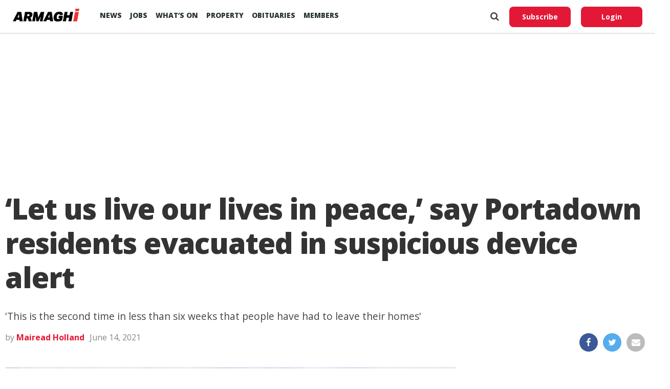

--- FILE ---
content_type: text/html; charset=UTF-8
request_url: https://armaghi.com/news/portadown-news/let-us-live-our-lives-in-peace-say-portadown-residents-evacuated-in-suspicious-device-alert/136999
body_size: 15554
content:
<!DOCTYPE html>
<html lang="en">
<head>
<script async src="https://www.googletagmanager.com/gtag/js?id=G-4197990HQP"></script>
<script>
  window.dataLayer = window.dataLayer || [];
  function gtag(){dataLayer.push(arguments);}
  gtag('js', new Date());
  gtag('config', 'G-4197990HQP');
</script>
<meta charset="utf-8" />
<meta name="viewport" id="viewport" content="width=device-width, initial-scale=1.0, maximum-scale=1.0, minimum-scale=1.0, user-scalable=no" />
<meta name="description" content="Armagh I reports on the county's breaking news, sport including Football, GAA & Rugby. Also Videos, Farming, Entertainment and Events.">
<meta name="keywords" content="news, county armagh, armagh city, sports, breaking news, latest news" />
<link rel="shortcut icon" type="image/ico" href="/favicon.ico">
<title>&#8216;Let us live our lives in peace,&#8217; say Portadown residents evacuated in suspicious device alert &#8211; Armagh I</title>
<meta name='robots' content='max-image-preview:large' />
	<style>img:is([sizes="auto" i], [sizes^="auto," i]) { contain-intrinsic-size: 3000px 1500px }</style>
	<link rel='preconnect' href='https://www.google-analytics.com' >
<link rel='preconnect' href='https://fonts.gstatic.com' crossorigin>
<link rel='preconnect' href='https://fonts.googleapis.com' >
<link rel='preconnect' href='https://cdn.taboola.com' >
<link rel='preconnect' href='https://get.s-onetag.com' >
<link rel='dns-prefetch' href='//fonts.googleapis.com' />
<link rel='dns-prefetch' href='//hcaptcha.com' />
<link rel="alternate" type="application/rss+xml" title="Armagh I &raquo; Feed" href="https://armaghi.com/feed" />
<link rel='stylesheet' id='mp-theme-css' href='https://armaghi.com/wp-content/plugins/memberpress/css/ui/theme.css?ver=1.12.11' type='text/css' media='all' />
<link rel='stylesheet' id='wp-block-library-css' href='https://armaghi.com/wp-includes/css/dist/block-library/style.min.css?ver=6.8.3' type='text/css' media='all' />
<style id='classic-theme-styles-inline-css' type='text/css'>
/*! This file is auto-generated */
.wp-block-button__link{color:#fff;background-color:#32373c;border-radius:9999px;box-shadow:none;text-decoration:none;padding:calc(.667em + 2px) calc(1.333em + 2px);font-size:1.125em}.wp-block-file__button{background:#32373c;color:#fff;text-decoration:none}
</style>
<style id='global-styles-inline-css' type='text/css'>
:root{--wp--preset--aspect-ratio--square: 1;--wp--preset--aspect-ratio--4-3: 4/3;--wp--preset--aspect-ratio--3-4: 3/4;--wp--preset--aspect-ratio--3-2: 3/2;--wp--preset--aspect-ratio--2-3: 2/3;--wp--preset--aspect-ratio--16-9: 16/9;--wp--preset--aspect-ratio--9-16: 9/16;--wp--preset--color--black: #000000;--wp--preset--color--cyan-bluish-gray: #abb8c3;--wp--preset--color--white: #ffffff;--wp--preset--color--pale-pink: #f78da7;--wp--preset--color--vivid-red: #cf2e2e;--wp--preset--color--luminous-vivid-orange: #ff6900;--wp--preset--color--luminous-vivid-amber: #fcb900;--wp--preset--color--light-green-cyan: #7bdcb5;--wp--preset--color--vivid-green-cyan: #00d084;--wp--preset--color--pale-cyan-blue: #8ed1fc;--wp--preset--color--vivid-cyan-blue: #0693e3;--wp--preset--color--vivid-purple: #9b51e0;--wp--preset--gradient--vivid-cyan-blue-to-vivid-purple: linear-gradient(135deg,rgba(6,147,227,1) 0%,rgb(155,81,224) 100%);--wp--preset--gradient--light-green-cyan-to-vivid-green-cyan: linear-gradient(135deg,rgb(122,220,180) 0%,rgb(0,208,130) 100%);--wp--preset--gradient--luminous-vivid-amber-to-luminous-vivid-orange: linear-gradient(135deg,rgba(252,185,0,1) 0%,rgba(255,105,0,1) 100%);--wp--preset--gradient--luminous-vivid-orange-to-vivid-red: linear-gradient(135deg,rgba(255,105,0,1) 0%,rgb(207,46,46) 100%);--wp--preset--gradient--very-light-gray-to-cyan-bluish-gray: linear-gradient(135deg,rgb(238,238,238) 0%,rgb(169,184,195) 100%);--wp--preset--gradient--cool-to-warm-spectrum: linear-gradient(135deg,rgb(74,234,220) 0%,rgb(151,120,209) 20%,rgb(207,42,186) 40%,rgb(238,44,130) 60%,rgb(251,105,98) 80%,rgb(254,248,76) 100%);--wp--preset--gradient--blush-light-purple: linear-gradient(135deg,rgb(255,206,236) 0%,rgb(152,150,240) 100%);--wp--preset--gradient--blush-bordeaux: linear-gradient(135deg,rgb(254,205,165) 0%,rgb(254,45,45) 50%,rgb(107,0,62) 100%);--wp--preset--gradient--luminous-dusk: linear-gradient(135deg,rgb(255,203,112) 0%,rgb(199,81,192) 50%,rgb(65,88,208) 100%);--wp--preset--gradient--pale-ocean: linear-gradient(135deg,rgb(255,245,203) 0%,rgb(182,227,212) 50%,rgb(51,167,181) 100%);--wp--preset--gradient--electric-grass: linear-gradient(135deg,rgb(202,248,128) 0%,rgb(113,206,126) 100%);--wp--preset--gradient--midnight: linear-gradient(135deg,rgb(2,3,129) 0%,rgb(40,116,252) 100%);--wp--preset--font-size--small: 13px;--wp--preset--font-size--medium: 20px;--wp--preset--font-size--large: 36px;--wp--preset--font-size--x-large: 42px;--wp--preset--spacing--20: 0.44rem;--wp--preset--spacing--30: 0.67rem;--wp--preset--spacing--40: 1rem;--wp--preset--spacing--50: 1.5rem;--wp--preset--spacing--60: 2.25rem;--wp--preset--spacing--70: 3.38rem;--wp--preset--spacing--80: 5.06rem;--wp--preset--shadow--natural: 6px 6px 9px rgba(0, 0, 0, 0.2);--wp--preset--shadow--deep: 12px 12px 50px rgba(0, 0, 0, 0.4);--wp--preset--shadow--sharp: 6px 6px 0px rgba(0, 0, 0, 0.2);--wp--preset--shadow--outlined: 6px 6px 0px -3px rgba(255, 255, 255, 1), 6px 6px rgba(0, 0, 0, 1);--wp--preset--shadow--crisp: 6px 6px 0px rgba(0, 0, 0, 1);}:where(.is-layout-flex){gap: 0.5em;}:where(.is-layout-grid){gap: 0.5em;}body .is-layout-flex{display: flex;}.is-layout-flex{flex-wrap: wrap;align-items: center;}.is-layout-flex > :is(*, div){margin: 0;}body .is-layout-grid{display: grid;}.is-layout-grid > :is(*, div){margin: 0;}:where(.wp-block-columns.is-layout-flex){gap: 2em;}:where(.wp-block-columns.is-layout-grid){gap: 2em;}:where(.wp-block-post-template.is-layout-flex){gap: 1.25em;}:where(.wp-block-post-template.is-layout-grid){gap: 1.25em;}.has-black-color{color: var(--wp--preset--color--black) !important;}.has-cyan-bluish-gray-color{color: var(--wp--preset--color--cyan-bluish-gray) !important;}.has-white-color{color: var(--wp--preset--color--white) !important;}.has-pale-pink-color{color: var(--wp--preset--color--pale-pink) !important;}.has-vivid-red-color{color: var(--wp--preset--color--vivid-red) !important;}.has-luminous-vivid-orange-color{color: var(--wp--preset--color--luminous-vivid-orange) !important;}.has-luminous-vivid-amber-color{color: var(--wp--preset--color--luminous-vivid-amber) !important;}.has-light-green-cyan-color{color: var(--wp--preset--color--light-green-cyan) !important;}.has-vivid-green-cyan-color{color: var(--wp--preset--color--vivid-green-cyan) !important;}.has-pale-cyan-blue-color{color: var(--wp--preset--color--pale-cyan-blue) !important;}.has-vivid-cyan-blue-color{color: var(--wp--preset--color--vivid-cyan-blue) !important;}.has-vivid-purple-color{color: var(--wp--preset--color--vivid-purple) !important;}.has-black-background-color{background-color: var(--wp--preset--color--black) !important;}.has-cyan-bluish-gray-background-color{background-color: var(--wp--preset--color--cyan-bluish-gray) !important;}.has-white-background-color{background-color: var(--wp--preset--color--white) !important;}.has-pale-pink-background-color{background-color: var(--wp--preset--color--pale-pink) !important;}.has-vivid-red-background-color{background-color: var(--wp--preset--color--vivid-red) !important;}.has-luminous-vivid-orange-background-color{background-color: var(--wp--preset--color--luminous-vivid-orange) !important;}.has-luminous-vivid-amber-background-color{background-color: var(--wp--preset--color--luminous-vivid-amber) !important;}.has-light-green-cyan-background-color{background-color: var(--wp--preset--color--light-green-cyan) !important;}.has-vivid-green-cyan-background-color{background-color: var(--wp--preset--color--vivid-green-cyan) !important;}.has-pale-cyan-blue-background-color{background-color: var(--wp--preset--color--pale-cyan-blue) !important;}.has-vivid-cyan-blue-background-color{background-color: var(--wp--preset--color--vivid-cyan-blue) !important;}.has-vivid-purple-background-color{background-color: var(--wp--preset--color--vivid-purple) !important;}.has-black-border-color{border-color: var(--wp--preset--color--black) !important;}.has-cyan-bluish-gray-border-color{border-color: var(--wp--preset--color--cyan-bluish-gray) !important;}.has-white-border-color{border-color: var(--wp--preset--color--white) !important;}.has-pale-pink-border-color{border-color: var(--wp--preset--color--pale-pink) !important;}.has-vivid-red-border-color{border-color: var(--wp--preset--color--vivid-red) !important;}.has-luminous-vivid-orange-border-color{border-color: var(--wp--preset--color--luminous-vivid-orange) !important;}.has-luminous-vivid-amber-border-color{border-color: var(--wp--preset--color--luminous-vivid-amber) !important;}.has-light-green-cyan-border-color{border-color: var(--wp--preset--color--light-green-cyan) !important;}.has-vivid-green-cyan-border-color{border-color: var(--wp--preset--color--vivid-green-cyan) !important;}.has-pale-cyan-blue-border-color{border-color: var(--wp--preset--color--pale-cyan-blue) !important;}.has-vivid-cyan-blue-border-color{border-color: var(--wp--preset--color--vivid-cyan-blue) !important;}.has-vivid-purple-border-color{border-color: var(--wp--preset--color--vivid-purple) !important;}.has-vivid-cyan-blue-to-vivid-purple-gradient-background{background: var(--wp--preset--gradient--vivid-cyan-blue-to-vivid-purple) !important;}.has-light-green-cyan-to-vivid-green-cyan-gradient-background{background: var(--wp--preset--gradient--light-green-cyan-to-vivid-green-cyan) !important;}.has-luminous-vivid-amber-to-luminous-vivid-orange-gradient-background{background: var(--wp--preset--gradient--luminous-vivid-amber-to-luminous-vivid-orange) !important;}.has-luminous-vivid-orange-to-vivid-red-gradient-background{background: var(--wp--preset--gradient--luminous-vivid-orange-to-vivid-red) !important;}.has-very-light-gray-to-cyan-bluish-gray-gradient-background{background: var(--wp--preset--gradient--very-light-gray-to-cyan-bluish-gray) !important;}.has-cool-to-warm-spectrum-gradient-background{background: var(--wp--preset--gradient--cool-to-warm-spectrum) !important;}.has-blush-light-purple-gradient-background{background: var(--wp--preset--gradient--blush-light-purple) !important;}.has-blush-bordeaux-gradient-background{background: var(--wp--preset--gradient--blush-bordeaux) !important;}.has-luminous-dusk-gradient-background{background: var(--wp--preset--gradient--luminous-dusk) !important;}.has-pale-ocean-gradient-background{background: var(--wp--preset--gradient--pale-ocean) !important;}.has-electric-grass-gradient-background{background: var(--wp--preset--gradient--electric-grass) !important;}.has-midnight-gradient-background{background: var(--wp--preset--gradient--midnight) !important;}.has-small-font-size{font-size: var(--wp--preset--font-size--small) !important;}.has-medium-font-size{font-size: var(--wp--preset--font-size--medium) !important;}.has-large-font-size{font-size: var(--wp--preset--font-size--large) !important;}.has-x-large-font-size{font-size: var(--wp--preset--font-size--x-large) !important;}
:where(.wp-block-post-template.is-layout-flex){gap: 1.25em;}:where(.wp-block-post-template.is-layout-grid){gap: 1.25em;}
:where(.wp-block-columns.is-layout-flex){gap: 2em;}:where(.wp-block-columns.is-layout-grid){gap: 2em;}
:root :where(.wp-block-pullquote){font-size: 1.5em;line-height: 1.6;}
</style>
<link rel='stylesheet' id='canvas-custom-style-css' href='https://armaghi.com/wp-content/themes/armaghi/style.css?ver=6.8.3' type='text/css' media='all' />
<link rel='stylesheet' id='canvas-reset-css' href='https://armaghi.com/wp-content/themes/armaghi/css/reset.css?ver=6.8.3' type='text/css' media='all' />
<link rel='stylesheet' id='fontawesome-css' href='https://armaghi.com/wp-content/themes/armaghi/font-awesome/css/font-awesome.css?ver=6.8.3' type='text/css' media='all' />
<link rel='stylesheet' id='bootstrap-css' href='https://armaghi.com/wp-content/themes/armaghi/css/bootstrap.css?ver=6.8.3' type='text/css' media='all' />
<link rel='stylesheet' id='canvas-fonts-css' href='https://fonts.googleapis.com/css?family=Open+Sans%3A400%2C700%2C800%7CSource+Serif+Pro&#038;ver=6.8.3' type='text/css' media='all' />
<link rel='stylesheet' id='canvas-media-queries-css' href='https://armaghi.com/wp-content/themes/armaghi/css/media-queries.css?ver=6.8.3' type='text/css' media='all' />
<script type="text/javascript" src="https://armaghi.com/wp-includes/js/jquery/jquery.min.js?ver=3.7.1" id="jquery-core-js"></script>
<link rel="canonical" href="https://armaghi.com/news/portadown-news/let-us-live-our-lives-in-peace-say-portadown-residents-evacuated-in-suspicious-device-alert/136999" />
<!-- start Simple Custom CSS and JS -->
<style type="text/css">
body.memberpressproduct-template-default {
	background: #f8f7f4;
}

.site-header {
  box-shadow: 0 1px 3px rgba(0, 0, 0, 0.2) !important;
	padding: 1.5rem;
}

.guest-layout .site-header {
	padding: 1rem 0;
	margin-bottom: 2rem;
}

body.page-template-page-memberpress.mepr-guest-layout {
    background: #f8f7f4 !important;
}

.mepr-guest-layout .site-branding img.site-logo {
	max-width: 200px;
}

#mepr-template-login .mepro-form button, #mepr-template-login .mepro-form input[type="button"], #mepr-template-login .mepro-form input[type="reset"], #mepr-template-login .mepro-form input[type="submit"], #mepr-template-login .mepr-form button, #mepr-template-login .mepr-form input[type="button"], #mepr-template-login .mepr-form input[type="reset"], #mepr-template-login .mepr-form input[type="submit"] {
	border-color: #e21836;
    background: #e21836;
}

#mepr-template-login .mepro-form button:hover, #mepr-template-login .mepro-form input[type="button"]:hover, #mepr-template-login .mepro-form input[type="reset"]:hover, #mepr-template-login .mepro-form input[type="submit"]:hover, #mepr-template-login .mepr-form button:hover, #mepr-template-login .mepr-form input[type="button"]:hover, #mepr-template-login .mepr-form input[type="reset"]:hover, #mepr-template-login .mepr-form input[type="submit"]:hover {
	border-color: #000000;
	background: #000000;
}

.memberpressproduct-template-default .site-main {
	padding: 0 1.5rem;
}

.mepr-checkout-container .invoice-wrapper,
.mepr-checkout-container .form-wrapper {
	padding-left: 0px;
	padding-right: 0px;
	padding-top: 1.5rem;
	padding-bottom: 1.5rem;
}

@media (min-width: 750px) {
.mepr-checkout-container .invoice-wrapper,
.mepr-checkout-container .form-wrapper {
	padding-left: 1.5rem;
	padding-right: 1.5rem;
  }
}



</style>
<!-- end Simple Custom CSS and JS -->
<style>
.h-captcha{position:relative;display:block;margin-bottom:2rem;padding:0;clear:both}.h-captcha[data-size="normal"]{width:303px;height:78px}.h-captcha[data-size="compact"]{width:164px;height:144px}.h-captcha[data-size="invisible"]{display:none}.h-captcha iframe{z-index:1}.h-captcha::before{content:"";display:block;position:absolute;top:0;left:0;background:url(https://armaghi.com/wp-content/plugins/hcaptcha-for-forms-and-more/assets/images/hcaptcha-div-logo.svg) no-repeat;border:1px solid #fff0;border-radius:4px;box-sizing:border-box}.h-captcha::after{content:"If you see this message, hCaptcha failed to load due to site errors.";font:13px/1.35 system-ui,-apple-system,Segoe UI,Roboto,Arial,sans-serif;display:block;position:absolute;top:0;left:0;box-sizing:border-box;color:red;opacity:0}.h-captcha:not(:has(iframe))::after{animation:hcap-msg-fade-in .3s ease forwards;animation-delay:2s}.h-captcha:has(iframe)::after{animation:none;opacity:0}@keyframes hcap-msg-fade-in{to{opacity:1}}.h-captcha[data-size="normal"]::before{width:300px;height:74px;background-position:94% 28%}.h-captcha[data-size="normal"]::after{padding:19px 75px 16px 10px}.h-captcha[data-size="compact"]::before{width:156px;height:136px;background-position:50% 79%}.h-captcha[data-size="compact"]::after{padding:10px 10px 16px 10px}.h-captcha[data-theme="light"]::before,body.is-light-theme .h-captcha[data-theme="auto"]::before,.h-captcha[data-theme="auto"]::before{background-color:#fafafa;border:1px solid #e0e0e0}.h-captcha[data-theme="dark"]::before,body.is-dark-theme .h-captcha[data-theme="auto"]::before,html.wp-dark-mode-active .h-captcha[data-theme="auto"]::before,html.drdt-dark-mode .h-captcha[data-theme="auto"]::before{background-image:url(https://armaghi.com/wp-content/plugins/hcaptcha-for-forms-and-more/assets/images/hcaptcha-div-logo-white.svg);background-repeat:no-repeat;background-color:#333;border:1px solid #f5f5f5}@media (prefers-color-scheme:dark){.h-captcha[data-theme="auto"]::before{background-image:url(https://armaghi.com/wp-content/plugins/hcaptcha-for-forms-and-more/assets/images/hcaptcha-div-logo-white.svg);background-repeat:no-repeat;background-color:#333;border:1px solid #f5f5f5}}.h-captcha[data-theme="custom"]::before{background-color:initial}.h-captcha[data-size="invisible"]::before,.h-captcha[data-size="invisible"]::after{display:none}.h-captcha iframe{position:relative}div[style*="z-index: 2147483647"] div[style*="border-width: 11px"][style*="position: absolute"][style*="pointer-events: none"]{border-style:none}
</style>
<meta property="og:locale" content="en_GB" /><meta property="og:type" content="article" /><meta property="og:title" content="&#8216;Let us live our lives in peace,&#8217; say Portadown residents evacuated in suspicious device alert" /><meta property="og:description" content="Residents of a Portadown housing development have appealed to those responsible for a security alert today (Monday) to let them live in peace. Up to&hellip;" /><meta property="og:url" content="https://armaghi.com/news/portadown-news/let-us-live-our-lives-in-peace-say-portadown-residents-evacuated-in-suspicious-device-alert/136999" /><meta property="og:site_name" content="Armagh I" /><meta property="og:image" content="https://armaghi.com/wp-content/uploads/2021/06/Glanroy-Avenue-Portadown-security-alert.jpeg" /><meta name="twitter:card" content="summary_large_image" /><meta name="twitter:site" content="@armaghi" /><meta name="twitter:creator" content="@armaghi" /><noscript><style>.perfmatters-lazy[data-src]{display:none !important;}</style></noscript>
<!--Start - Advertising-->
<script async src='https://securepubads.g.doubleclick.net/tag/js/gpt.js'></script>
<script>
  var googletag = googletag || {};
  googletag.cmd = googletag.cmd || [];
</script>
<script>
  googletag.cmd.push(function() {
  var websiteheaderbanner = googletag.sizeMapping().
addSize([992, 0], [[970, 250], [970, 90], [728, 90], [1, 1]]). //desktop
addSize([768, 0], [[728, 90], [300, 100], [1, 1]]). //tablet
addSize([320, 0], [[320, 100], [320, 50], [300, 100], [1, 1]]). //mobile
addSize([0, 0], [[320, 100], [320, 50], [1, 1]]). //other
build();

var websiteheaderbannermotoring = googletag.sizeMapping().
addSize([992, 0], [[970, 250], [970, 90], [728, 90], [1, 1]]). //desktop
addSize([768, 0], [[728, 90], [300, 100], [1, 1]]). //tablet
addSize([320, 0], [[320, 100], [320, 50], [300, 100], [1, 1]]). //mobile
addSize([0, 0], [[320, 100], [320, 50], [1, 1]]). //other
build();

var websitefooterbanner = googletag.sizeMapping().
addSize([992, 0], [[970, 90], [970, 250], [728, 90], [1, 1]]). //desktop
addSize([768, 0], [[728, 90], [300, 250], [1, 1]]). //tablet
addSize([320, 0], [[300, 250], [320, 50], [1, 1]]). //mobile
addSize([0, 0], [[320, 50], [1, 1]]). //other
build();

var allhalfpageads = googletag.sizeMapping().
addSize([992, 0], [[300, 600], [160, 600], [120, 600], [1, 1]]). //desktop
addSize([768, 0], [[160, 600], [120, 600], [1, 1]]). //tablet
addSize([320, 0], [[300, 250], [320, 50], [1, 1]]). //mobile
addSize([0, 0], [[320, 50], [1, 1]]). //other
build();

var newstorybodybanner = googletag.sizeMapping().
addSize([1200, 0], [[300, 250], [1, 1]]). //desktop
addSize([1100, 0], [[300, 250], [1, 1]]). //tablet
addSize([320, 0], [[300, 250], [320, 50], [1, 1]]). //mobile
addSize([0, 0], [[320, 50], [1, 1]]). //other
build();

var newstorymobilefixedbanner = googletag.sizeMapping().
addSize([450, 0], [[320, 100], [320, 75], [320, 50], [1, 1]]). //mobile
addSize([320, 0], [[320, 100], [320, 75], [320, 50], [1, 1]]). //mobile
addSize([0, 0], [[320, 100], [320, 75], [320, 50], [1, 1]]). //other
build();

googletag.defineSlot('/388094248/website_header_banner', [[970, 250], [728, 90], [970, 90]], 'ad-website-header').defineSizeMapping(websiteheaderbanner)
.setTargeting('pos', ['ad-website-header'])
.setTargeting('category', ['portadown-news'] )
.addService(googletag.pubads());

googletag.defineSlot('/388094248/website_footer_banner', [[970, 90], [728, 90]], 'ad-website-footer').defineSizeMapping(websitefooterbanner)
.setTargeting('pos', ['ad-website-footer'])
.addService(googletag.pubads());

googletag.defineSlot('/388094248/Video_Unit', [[1,1]], 'div-gpt-ad-2830503-1')
.setTargeting('pos', ['video-unit'])
.addService(googletag.pubads());

googletag.defineSlot('/388094248/sidebar_halfpage_300_600', [[300, 600], [160, 600], [120, 600]], 'ad-sidebar-halfpage').defineSizeMapping(allhalfpageads)
.setTargeting('pos', ['ad-sidebar-halfpage'])
.addService(googletag.pubads());

googletag.defineSlot('/388094248/news_story/body_banner', [300, 250], 'ad-news-story-body-banner')
.setTargeting('pos', ['ad-news-story-body-banner'])
.addService(googletag.pubads());

googletag.defineSlot('/388094248/news_story/body_banner_second', [300, 250], 'ad-news-story-body-banner-second').defineSizeMapping(newstorybodybanner)
.setTargeting('pos', ['ad-news-story-body-banner-second'])
.addService(googletag.pubads());

googletag.defineSlot('/388094248/news_story/body_banner_third', [300, 250], 'ad-news-story-body-banner-third').defineSizeMapping(newstorybodybanner)
.setTargeting('pos', ['ad-news-story-body-banner-third'])
.addService(googletag.pubads());

googletag.defineSlot('/388094248/news_story/body_banner_forth', [300, 250], 'ad-news-story-body-banner-forth').defineSizeMapping(newstorybodybanner)
.setTargeting('pos', ['ad-news-story-body-banner-forth'])
.addService(googletag.pubads());

googletag.defineSlot('/388094248/news_story/body_banner_local', [[930, 240], [728, 90], [300, 250]], 'ad-news-story-body-banner-local')
.setTargeting('pos', ['ad-news-story-body-banner-local'])
.addService(googletag.pubads()).setCollapseEmptyDiv(true);

googletag.defineSlot('/388094248/obits_mpu_bottom', [300, 250], 'obits-mpu-bottom')
.setTargeting('pos', ['obits-mpu-bottom'])
.addService(googletag.pubads()).setCollapseEmptyDiv(true);

googletag.defineSlot('/388094248/news_story/mobile_fixed_banner', [[320, 100], [320, 75], [320, 50]], 'ad-news-story-mobile-fixed-banner').defineSizeMapping(newstorymobilefixedbanner)
.setTargeting('pos', ['ad-news-story-mobile-fixed-banner'])
.addService(googletag.pubads());

googletag.pubads().enableSingleRequest();
googletag.pubads().setTargeting('Page', ['']);
googletag.enableServices();
  });
</script>
<!--End - Advertising-->
<script type="text/javascript">
  window._taboola = window._taboola || [];
  _taboola.push({article:'auto'});
  !function (e, f, u, i) {
    if (!document.getElementById(i)){
      e.async = 1;
      e.src = u;
      e.id = i;
      f.parentNode.insertBefore(e, f);
    }
  }(document.createElement('script'),
  document.getElementsByTagName('script')[0],
  '//cdn.taboola.com/libtrc/armaghi/loader.js',
  'tb_loader_script');
  if(window.performance && typeof window.performance.mark == 'function')
    {window.performance.mark('tbl_ic');}
</script>
<!-- Google auto ads -->
<script async src="//pagead2.googlesyndication.com/pagead/js/adsbygoogle.js"></script>
<script>
     (adsbygoogle = window.adsbygoogle || []).push({
          google_ad_client: "ca-pub-8442207437856203",
          enable_page_level_ads: true
     });
</script>

<!-- InMobi Choice. Consent Manager Tag v3.0 (for TCF 2.2) -->
<script type="text/javascript" async=true>
(function() {
  var host = window.location.hostname;
  var element = document.createElement('script');
  var firstScript = document.getElementsByTagName('script')[0];
  var url = 'https://cmp.inmobi.com'
    .concat('/choice/', 'tFtPSgSMcAKKV', '/', host, '/choice.js?tag_version=V3');
  var uspTries = 0;
  var uspTriesLimit = 3;
  element.async = true;
  element.type = 'text/javascript';
  element.src = url;

  firstScript.parentNode.insertBefore(element, firstScript);

  function makeStub() {
    var TCF_LOCATOR_NAME = '__tcfapiLocator';
    var queue = [];
    var win = window;
    var cmpFrame;

    function addFrame() {
      var doc = win.document;
      var otherCMP = !!(win.frames[TCF_LOCATOR_NAME]);

      if (!otherCMP) {
        if (doc.body) {
          var iframe = doc.createElement('iframe');

          iframe.style.cssText = 'display:none';
          iframe.name = TCF_LOCATOR_NAME;
          doc.body.appendChild(iframe);
        } else {
          setTimeout(addFrame, 5);
        }
      }
      return !otherCMP;
    }

    function tcfAPIHandler() {
      var gdprApplies;
      var args = arguments;

      if (!args.length) {
        return queue;
      } else if (args[0] === 'setGdprApplies') {
        if (
          args.length > 3 &&
          args[2] === 2 &&
          typeof args[3] === 'boolean'
        ) {
          gdprApplies = args[3];
          if (typeof args[2] === 'function') {
            args[2]('set', true);
          }
        }
      } else if (args[0] === 'ping') {
        var retr = {
          gdprApplies: gdprApplies,
          cmpLoaded: false,
          cmpStatus: 'stub'
        };

        if (typeof args[2] === 'function') {
          args[2](retr);
        }
      } else {
        if(args[0] === 'init' && typeof args[3] === 'object') {
          args[3] = Object.assign(args[3], { tag_version: 'V3' });
        }
        queue.push(args);
      }
    }

    function postMessageEventHandler(event) {
      var msgIsString = typeof event.data === 'string';
      var json = {};

      try {
        if (msgIsString) {
          json = JSON.parse(event.data);
        } else {
          json = event.data;
        }
      } catch (ignore) {}

      var payload = json.__tcfapiCall;

      if (payload) {
        window.__tcfapi(
          payload.command,
          payload.version,
          function(retValue, success) {
            var returnMsg = {
              __tcfapiReturn: {
                returnValue: retValue,
                success: success,
                callId: payload.callId
              }
            };
            if (msgIsString) {
              returnMsg = JSON.stringify(returnMsg);
            }
            if (event && event.source && event.source.postMessage) {
              event.source.postMessage(returnMsg, '*');
            }
          },
          payload.parameter
        );
      }
    }

    while (win) {
      try {
        if (win.frames[TCF_LOCATOR_NAME]) {
          cmpFrame = win;
          break;
        }
      } catch (ignore) {}

      if (win === window.top) {
        break;
      }
      win = win.parent;
    }
    if (!cmpFrame) {
      addFrame();
      win.__tcfapi = tcfAPIHandler;
      win.addEventListener('message', postMessageEventHandler, false);
    }
  };

  makeStub();

  var uspStubFunction = function() {
    var arg = arguments;
    if (typeof window.__uspapi !== uspStubFunction) {
      setTimeout(function() {
        if (typeof window.__uspapi !== 'undefined') {
          window.__uspapi.apply(window.__uspapi, arg);
        }
      }, 500);
    }
  };

  var checkIfUspIsReady = function() {
    uspTries++;
    if (window.__uspapi === uspStubFunction && uspTries < uspTriesLimit) {
      console.warn('USP is not accessible');
    } else {
      clearInterval(uspInterval);
    }
  };

  if (typeof window.__uspapi === 'undefined') {
    window.__uspapi = uspStubFunction;
    var uspInterval = setInterval(checkIfUspIsReady, 6000);
  }
})();
</script>
<!-- End InMobi Choice. Consent Manager Tag v3.0 (for TCF 2.2) -->
</head>
<body class="wp-singular post-template-default single single-post postid-136999 single-format-standard wp-theme-armaghi">
<!-- OneTag Container: Armaghi.com-->
<script src="//get.s-onetag.com/994387d8-6195-4710-8b53-6b67adb0a571/tag.min.js" async defer></script>
	<div id="canvas-fly-wrap">
	<div id="canvas-fly-menu-top" class="left relative">
		<div class="canvas-fly-top-out left relative">
			<div class="canvas-fly-top-in">
			</div><!--canvas-fly-top-in-->
			<div class="canvas-fly-but-wrap canvas-fly-but-menu canvas-fly-but-click">
				<span></span>
				<span></span>
				<span></span>
				<span></span>
			</div><!--canvas-fly-but-wrap-->
		</div><!--canvas-fly-top-out-->
	</div><!--canvas-fly-menu-top-->
	<div id="canvas-fly-menu-wrap">
		<nav class="canvas-fly-nav-menu left relative">
			<div class="menu-main-menu-container"><ul id="menu-main-menu" class="menu"><li id="menu-item-107659" class="menu-item menu-item-type-post_type menu-item-object-page current_page_parent menu-item-has-children menu-item-107659"><a href="https://armaghi.com/news">News</a>
<ul class="sub-menu">
	<li id="menu-item-107660" class="menu-item menu-item-type-post_type menu-item-object-page menu-item-has-children menu-item-107660"><a href="https://armaghi.com/in-your-area">In your Area</a>
	<ul class="sub-menu">
		<li id="menu-item-107661" class="menu-item menu-item-type-taxonomy menu-item-object-category menu-item-has-children menu-item-107661"><a href="https://armaghi.com/category/news/armagh-news">Armagh</a>
		<ul class="sub-menu">
			<li id="menu-item-107665" class="menu-item menu-item-type-taxonomy menu-item-object-category menu-item-107665"><a href="https://armaghi.com/category/news/loughgall-news">Loughgall</a></li>
			<li id="menu-item-107664" class="menu-item menu-item-type-taxonomy menu-item-object-category menu-item-107664"><a href="https://armaghi.com/category/news/keady-news">Keady</a></li>
			<li id="menu-item-107667" class="menu-item menu-item-type-taxonomy menu-item-object-category menu-item-107667"><a href="https://armaghi.com/category/news/markethill-news">Markethill</a></li>
			<li id="menu-item-107674" class="menu-item menu-item-type-taxonomy menu-item-object-category menu-item-107674"><a href="https://armaghi.com/category/news/richhill-news">Richhill</a></li>
			<li id="menu-item-107675" class="menu-item menu-item-type-taxonomy menu-item-object-category menu-item-107675"><a href="https://armaghi.com/category/news/tandragee-news">Tandragee</a></li>
		</ul>
</li>
		<li id="menu-item-107662" class="menu-item menu-item-type-taxonomy menu-item-object-category menu-item-107662"><a href="https://armaghi.com/category/news/banbridge-news">Banbridge</a></li>
		<li id="menu-item-107663" class="menu-item menu-item-type-taxonomy menu-item-object-category menu-item-107663"><a href="https://armaghi.com/category/news/craigavon-news">Craigavon</a></li>
		<li id="menu-item-155159" class="menu-item menu-item-type-taxonomy menu-item-object-category menu-item-155159"><a href="https://armaghi.com/category/news/dungannon-news">Dungannon</a></li>
		<li id="menu-item-107666" class="menu-item menu-item-type-taxonomy menu-item-object-category menu-item-107666"><a href="https://armaghi.com/category/news/lurgan-news">Lurgan</a></li>
		<li id="menu-item-107668" class="menu-item menu-item-type-taxonomy menu-item-object-category menu-item-107668"><a href="https://armaghi.com/category/news/newry-news">Newry</a></li>
		<li id="menu-item-107669" class="menu-item menu-item-type-taxonomy menu-item-object-category current-post-ancestor current-menu-parent current-post-parent menu-item-107669"><a href="https://armaghi.com/category/news/portadown-news">Portadown</a></li>
		<li id="menu-item-107670" class="menu-item menu-item-type-taxonomy menu-item-object-category menu-item-has-children menu-item-107670"><a href="https://armaghi.com/category/news/south-armagh">South Armagh</a>
		<ul class="sub-menu">
			<li id="menu-item-107671" class="menu-item menu-item-type-taxonomy menu-item-object-category menu-item-107671"><a href="https://armaghi.com/category/news/bessbrook-news">Bessbrook</a></li>
			<li id="menu-item-111983" class="menu-item menu-item-type-taxonomy menu-item-object-category menu-item-111983"><a href="https://armaghi.com/category/news/camlough-news">Camlough</a></li>
			<li id="menu-item-107672" class="menu-item menu-item-type-taxonomy menu-item-object-category menu-item-107672"><a href="https://armaghi.com/category/news/crossmaglen-news">Crossmaglen</a></li>
			<li id="menu-item-107673" class="menu-item menu-item-type-taxonomy menu-item-object-category menu-item-107673"><a href="https://armaghi.com/category/news/newtownhamilton-news">Newtownhamilton</a></li>
		</ul>
</li>
	</ul>
</li>
	<li id="menu-item-261683" class="menu-item menu-item-type-custom menu-item-object-custom menu-item-261683"><a href="https://chat.whatsapp.com/JUnF86EO7Ak72K1Avad0NK">Join our WhatsApp</a></li>
	<li id="menu-item-137278" class="menu-item menu-item-type-custom menu-item-object-custom menu-item-137278"><a href="https://armaghi.substack.com/">Newsletter</a></li>
</ul>
</li>
<li id="menu-item-127257" class="menu-item menu-item-type-custom menu-item-object-custom menu-item-127257"><a href="https://armaghjobs.com">Jobs</a></li>
<li id="menu-item-261210" class="menu-item menu-item-type-taxonomy menu-item-object-category menu-item-261210"><a href="https://armaghi.com/category/whats-on">What&#8217;s On</a></li>
<li id="menu-item-204902" class="menu-item menu-item-type-custom menu-item-object-custom menu-item-has-children menu-item-204902"><a href="https://www.armaghi.com/properties">Property</a>
<ul class="sub-menu">
	<li id="menu-item-187328" class="menu-item menu-item-type-taxonomy menu-item-object-agents menu-item-187328"><a href="https://armaghi.com/agent/joyce-clarke">Joyce Clarke</a></li>
	<li id="menu-item-187791" class="menu-item menu-item-type-taxonomy menu-item-object-agents menu-item-187791"><a href="https://armaghi.com/agent/the-agent">The Agent</a></li>
</ul>
</li>
<li id="menu-item-112135" class="menu-item menu-item-type-custom menu-item-object-custom menu-item-has-children menu-item-112135"><a href="https://www.armaghi.com/obituaries">Obituaries</a>
<ul class="sub-menu">
	<li id="menu-item-129954" class="menu-item menu-item-type-custom menu-item-object-custom menu-item-129954"><a href="https://www.armaghi.com/acknowledgements">Acknowledgements</a></li>
</ul>
</li>
<li id="menu-item-261209" class="menu-item menu-item-type-custom menu-item-object-custom menu-item-261209"><a href="http://armaghi.com/all-about/members">Members</a></li>
</ul></div>		</nav>
	</div><!--canvas-fly-menu-wrap-->
	<div id="canvas-fly-soc-wrap">
		<p class="canvas-fly-soc-head">Keep up with Armagh i</p>
		
							<div class="social-item social-item-fb">
					<a href="https://facebook.com/armaghonline" target="_blank">
						<i class="fa fa-facebook"></i>
						<div>
							<span>Like on</span>
							<span class="social-title">Facebook</span>
						</div>
					</a>
				</div>
										<div class="social-item social-item-tw">
					<a href="https://twitter.com/armaghi" target="_blank">
						<i class="fa fa-twitter"></i>
						<div>
							<span>Follow on</span>
							<span class="social-title">Twitter</span>
						</div>
					</a>
				</div>
										<div class="social-item"><a href="https://www.instagram.com/armaghi2012" target="_blank"></a></div>
										<div class="social-item"><a href="https://www.youtube.com/c/ArmaghIvideo" target="_blank" class="fa fa-youtube-play fa-2"></a></div>
				
	</div><!--canvas-fly-soc-wrap-->
</div><!--canvas-fly-wrap-->		<div id="canvas-site" class="left relative">
			<div id="canvas-search-wrap">
				<div id="canvas-search-box">
					<form method="get" id="searchform" action="https://armaghi.com/">
	<input type="text" name="s" id="s" value="Search" onfocus='if (this.value == "Search") { this.value = ""; }' onblur='if (this.value == "") { this.value = "Search"; }' />
	<input type="hidden" id="searchsubmit" value="Search" />
</form>				</div><!--canvas-search-box-->
				<div class="canvas-search-but-wrap canvas-search-click">
					<span></span>
					<span></span>
				</div><!--canvas-search-but-wrap-->
			</div><!--canvas-search-wrap-->
			<header id="canvas-top-head-wrap">
				<nav id="canvas-main-nav-wrap">
					<div class="canvas-top-nav-menu-but left relative">
						<div class="canvas-fly-but-wrap canvas-fly-but-click left relative">
							<span></span>
							<span></span>
							<span></span>
							<span></span>
						</div>
					</div>
					<div class="canvas-top-nav-left-in">
						<div id="canvas-top-nav-logo" class="left relative">
						<a itemprop="url" href="https://armaghi.com/"><img itemprop="logo" src="data:image/svg+xml,%3Csvg%20xmlns=&#039;http://www.w3.org/2000/svg&#039;%20width=&#039;0&#039;%20height=&#039;0&#039;%20viewBox=&#039;0%200%200%200&#039;%3E%3C/svg%3E" alt="Armagh I " data-rjs="2" class="perfmatters-lazy" data-src="https://armaghi.com/wp-content/themes/armaghi/images/armaghi-logo.jpg" /><noscript><img itemprop="logo" src="https://armaghi.com/wp-content/themes/armaghi/images/armaghi-logo.jpg" alt="Armagh I " data-rjs="2" /></noscript></a>
						</div>
						<div id="canvas-nav-menu" class="left">
							<div class="menu-main-menu-container"><ul id="menu-main-menu-1" class="menu"><li class="menu-item menu-item-type-post_type menu-item-object-page current_page_parent menu-item-has-children menu-item-107659"><a href="https://armaghi.com/news">News</a>
<ul class="sub-menu">
	<li class="menu-item menu-item-type-post_type menu-item-object-page menu-item-has-children menu-item-107660"><a href="https://armaghi.com/in-your-area">In your Area</a>
	<ul class="sub-menu">
		<li class="menu-item menu-item-type-taxonomy menu-item-object-category menu-item-has-children menu-item-107661"><a href="https://armaghi.com/category/news/armagh-news">Armagh</a>
		<ul class="sub-menu">
			<li class="menu-item menu-item-type-taxonomy menu-item-object-category menu-item-107665"><a href="https://armaghi.com/category/news/loughgall-news">Loughgall</a></li>
			<li class="menu-item menu-item-type-taxonomy menu-item-object-category menu-item-107664"><a href="https://armaghi.com/category/news/keady-news">Keady</a></li>
			<li class="menu-item menu-item-type-taxonomy menu-item-object-category menu-item-107667"><a href="https://armaghi.com/category/news/markethill-news">Markethill</a></li>
			<li class="menu-item menu-item-type-taxonomy menu-item-object-category menu-item-107674"><a href="https://armaghi.com/category/news/richhill-news">Richhill</a></li>
			<li class="menu-item menu-item-type-taxonomy menu-item-object-category menu-item-107675"><a href="https://armaghi.com/category/news/tandragee-news">Tandragee</a></li>
		</ul>
</li>
		<li class="menu-item menu-item-type-taxonomy menu-item-object-category menu-item-107662"><a href="https://armaghi.com/category/news/banbridge-news">Banbridge</a></li>
		<li class="menu-item menu-item-type-taxonomy menu-item-object-category menu-item-107663"><a href="https://armaghi.com/category/news/craigavon-news">Craigavon</a></li>
		<li class="menu-item menu-item-type-taxonomy menu-item-object-category menu-item-155159"><a href="https://armaghi.com/category/news/dungannon-news">Dungannon</a></li>
		<li class="menu-item menu-item-type-taxonomy menu-item-object-category menu-item-107666"><a href="https://armaghi.com/category/news/lurgan-news">Lurgan</a></li>
		<li class="menu-item menu-item-type-taxonomy menu-item-object-category menu-item-107668"><a href="https://armaghi.com/category/news/newry-news">Newry</a></li>
		<li class="menu-item menu-item-type-taxonomy menu-item-object-category current-post-ancestor current-menu-parent current-post-parent menu-item-107669"><a href="https://armaghi.com/category/news/portadown-news">Portadown</a></li>
		<li class="menu-item menu-item-type-taxonomy menu-item-object-category menu-item-has-children menu-item-107670"><a href="https://armaghi.com/category/news/south-armagh">South Armagh</a>
		<ul class="sub-menu">
			<li class="menu-item menu-item-type-taxonomy menu-item-object-category menu-item-107671"><a href="https://armaghi.com/category/news/bessbrook-news">Bessbrook</a></li>
			<li class="menu-item menu-item-type-taxonomy menu-item-object-category menu-item-111983"><a href="https://armaghi.com/category/news/camlough-news">Camlough</a></li>
			<li class="menu-item menu-item-type-taxonomy menu-item-object-category menu-item-107672"><a href="https://armaghi.com/category/news/crossmaglen-news">Crossmaglen</a></li>
			<li class="menu-item menu-item-type-taxonomy menu-item-object-category menu-item-107673"><a href="https://armaghi.com/category/news/newtownhamilton-news">Newtownhamilton</a></li>
		</ul>
</li>
	</ul>
</li>
	<li class="menu-item menu-item-type-custom menu-item-object-custom menu-item-261683"><a href="https://chat.whatsapp.com/JUnF86EO7Ak72K1Avad0NK">Join our WhatsApp</a></li>
	<li class="menu-item menu-item-type-custom menu-item-object-custom menu-item-137278"><a href="https://armaghi.substack.com/">Newsletter</a></li>
</ul>
</li>
<li class="menu-item menu-item-type-custom menu-item-object-custom menu-item-127257"><a href="https://armaghjobs.com">Jobs</a></li>
<li class="menu-item menu-item-type-taxonomy menu-item-object-category menu-item-261210"><a href="https://armaghi.com/category/whats-on">What&#8217;s On</a></li>
<li class="menu-item menu-item-type-custom menu-item-object-custom menu-item-has-children menu-item-204902"><a href="https://www.armaghi.com/properties">Property</a>
<ul class="sub-menu">
	<li class="menu-item menu-item-type-taxonomy menu-item-object-agents menu-item-187328"><a href="https://armaghi.com/agent/joyce-clarke">Joyce Clarke</a></li>
	<li class="menu-item menu-item-type-taxonomy menu-item-object-agents menu-item-187791"><a href="https://armaghi.com/agent/the-agent">The Agent</a></li>
</ul>
</li>
<li class="menu-item menu-item-type-custom menu-item-object-custom menu-item-has-children menu-item-112135"><a href="https://www.armaghi.com/obituaries">Obituaries</a>
<ul class="sub-menu">
	<li class="menu-item menu-item-type-custom menu-item-object-custom menu-item-129954"><a href="https://www.armaghi.com/acknowledgements">Acknowledgements</a></li>
</ul>
</li>
<li class="menu-item menu-item-type-custom menu-item-object-custom menu-item-261209"><a href="http://armaghi.com/all-about/members">Members</a></li>
</ul></div>						</div>
					</div>
					<div id="canvas-top-nav-right" class="right relative">
						<div id="canvas-top-nav-soc" class="left relative">
							<a href="https://www.instagram.com/armaghi2012" target="_blank"><span class="canvas-nav-soc-but fa fa-instagram fa-2"></span></a>
							<a href="https://twitter.com/armaghi" target="_blank"><span class="canvas-nav-soc-but fa fa-twitter fa-2"></span></a>
							<a href="https://facebook.com/armaghonline" target="_blank"><span class="canvas-nav-soc-but fa fa-facebook-official fa-2"></span></a>							
						</div>
						<span class="canvas-nav-search-but fa fa-search fa-2 canvas-search-click"></span>
                          <div class="login-button">
                <a href="https://armaghi.com/memberships">Subscribe</a>
              </div>
                        <div class="login-button">
<div id="mepr-logged-out-template">
  <span class="mepr-link-span"><a href="https://armaghi.com/member-login">Login</a></span>
</div>
</div>
					</div>
				</nav>
			</header>
			<main id="canvas-main-wrap" class="left relative">
					<div id="canvas-leader-wrap" class=" relative">
						<section class="content-block">
							<div class="row">
	 						 <!-- /388094248/website_header_banner -->
	     						<div id='ad-website-header'>
									<script>googletag.cmd.push(function() { googletag.display('ad-website-header'); });</script>
								</div>
							</div>
						</section>
					</div>
					<div id="canvas-main-body-wrap" class="left relative">
						<div class="canvas-main-box-cont">
							<div id="canvas-main-body" class="left relative">
<article id="canvas-article-wrap" class="row-main-article class="post-136999 post type-post status-publish format-standard has-post-thumbnail hentry category-portadown-news tag-portadown"">

		<meta itemscope itemprop="mainEntityOfPage"  itemType="https://schema.org/WebPage" itemid="https://armaghi.com/news/portadown-news/let-us-live-our-lives-in-peace-say-portadown-residents-evacuated-in-suspicious-device-alert/136999"/>

		<div id="canvas-article-head" class="left relative">
			
				 

				<h1 class="canvas-post-title left entry-title" itemprop="headline">&#8216;Let us live our lives in peace,&#8217; say Portadown residents evacuated in suspicious device alert</h1>

								<h4 class="canvas-post-sub left relative">
					'This is the second time in less than six weeks that people have had to leave their homes'				</h4>
												<div class="canvas-author-info-wrap left relative">
					<ul class="canvas-author-info-list left relative">
						<li class="canvas-author-info-name" itemprop="author" itemscope itemtype="https://schema.org/Person">
							<p>by</p> <span class="author-name vcard fn author" itemprop="name"><a href="https://armaghi.com/author/mairead-holland" title="Posts by Mairead Holland" rel="author">Mairead Holland</a></span>
						</li>
						<li class="canvas-author-info-date">
							<span class="canvas-post-date updated"><time class="post-date updated" itemprop="datePublished" datetime="2021-06-14">June 14, 2021</time></span>
							<meta itemprop="dateModified" content="2021-06-14"/>
						</li>
					</ul>
				</div><!--canvas-author-info-wrap-->
				<div id="canvas-post-soc-wrap" class="right relative">
								<ul class="canvas-post-soc-list right relative">
									<a href="#" onclick="window.open('http://www.facebook.com/sharer.php?u=https://armaghi.com/news/portadown-news/let-us-live-our-lives-in-peace-say-portadown-residents-evacuated-in-suspicious-device-alert/136999&amp;t=&#8216;Let us live our lives in peace,&#8217; say Portadown residents evacuated in suspicious device alert', 'facebookShare', 'width=626,height=436'); return false;" title="Share on Facebook">
									<li class="canvas-post-soc-fb">
										<i class="fa fa-2 fa-facebook" aria-hidden="true"></i>
									</li>
									</a>
									<a href="#" onclick="window.open('http://twitter.com/share?text=&#8216;Let us live our lives in peace,&#8217; say Portadown residents evacuated in suspicious device alert -&amp;url=https://armaghi.com/news/portadown-news/let-us-live-our-lives-in-peace-say-portadown-residents-evacuated-in-suspicious-device-alert/136999', 'twitterShare', 'width=626,height=436'); return false;" title="Tweet This Post">
									<li class="canvas-post-soc-twit">
										<i class="fa fa-2 fa-twitter" aria-hidden="true"></i>
									</li>
									</a>
									<a href="#" onclick="window.open('whatsapp://send?text=&#8216;Let us live our lives in peace,&#8217; say Portadown residents evacuated in suspicious device alert - https://armaghi.com/news/portadown-news/let-us-live-our-lives-in-peace-say-portadown-residents-evacuated-in-suspicious-device-alert/136999', 'whatsappShare', 'width=626,height=436'); return false;" title="Share This Post" class="whap-share">
									<li class="canvas-post-soc-whap">
									<i class="fa fa-2 fa-whatsapp" aria-hidden="true"></i>
									</li>
									</a>
									<a href="mailto:?subject=&#8216;Let us live our lives in peace,&#8217; say Portadown residents evacuated in suspicious device alert&amp;BODY=I found this article interesting and thought of sharing it with you. Check it out: https://armaghi.com/news/portadown-news/let-us-live-our-lives-in-peace-say-portadown-residents-evacuated-in-suspicious-device-alert/136999">
									<li class="canvas-post-soc-email">
										<i class="fa fa-2 fa-envelope" aria-hidden="true"></i>
									</li>
									</a>
								</ul>
							</div><!--canvas-post-soc-wrap-->
					</div><!--canvas-article-head-->

		<div class="canvas-post-content-out relative">
			<div class="canvas-post-content-in">
									<div id="canvas-post-content" class="left relative">
						<div class="canvas-content-box">
						<div class="relative">
							<div>
								<div id="canvas-content-main" class="left relative" itemprop="articleBody">
									<!--START canvas-video-embed-->
																														<div id="canvas-post-feat-img" class="left relative" itemprop="image" itemscope itemtype="https://schema.org/ImageObject">
												<img width="1000" height="750" src="https://armaghi.com/wp-content/uploads/2021/06/Glanroy-Avenue-Portadown-security-alert.jpeg" class="attachment- size- wp-post-image" alt="Glanroy Avenue Portadown security alert" decoding="async" fetchpriority="high" srcset="https://armaghi.com/wp-content/uploads/2021/06/Glanroy-Avenue-Portadown-security-alert.jpeg 1000w, https://armaghi.com/wp-content/uploads/2021/06/Glanroy-Avenue-Portadown-security-alert-300x225.jpeg 300w" sizes="(max-width: 1000px) 100vw, 1000px" />																								<meta itemprop="url" content="https://armaghi.com/wp-content/uploads/2021/06/Glanroy-Avenue-Portadown-security-alert-1000x600.jpeg">
												<meta itemprop="width" content="1000">
												<meta itemprop="height" content="600">
											</div><!--canvas-post-feat-img-->
																																							<!--END canvas-featured-image-->
									<p>Residents of a <a href="http://35.242.148.148/category/news/portadown-news">Portadown</a> housing development have appealed to those responsible for a security alert today (Monday) to let them live in peace.</p><div id="advert-space" class="banner-advert news-story-body-banner relative">
					<div id="ad-news-story-body-banner-local">
						<script>
							googletag.cmd.push(function() { googletag.display('ad-news-story-body-banner-local'); });
						</script>
					</div>
				</div>
<p>Up to 60 homes in Glanroy Avenue, just off the Brownstown Road, were evacuated shortly after 2pm today.</p>
<p>Police were called after a suspicious object was discovered on the road.</p><div id="advert-space" class="banner-advert news-story-body-banner relative">
					<div>
						<script>
							var unruly = window.unruly || {};
							unruly.native = unruly.native || {};
							unruly.native.siteId =1120043;
						</script>
						<script src="//video.unrulymedia.com/native/native-loader.js"></script>
					</div>
				</div>
<p>It is the second time in less than six weeks that residents have had to be moved from their homes after an object was left in the estate.</p>
<p>On the last occasion, it was discovered to be a viable pipe bomb device.</p><div id="taboola-mid-article-reco-reel"></div>
<script type="text/javascript">
  window._taboola = window._taboola || [];
  _taboola.push({
    mode: 'rec-reel-2n5-a',
    container: 'taboola-mid-article-reco-reel',
    placement: 'Mid Article Reco Reel',
    target_type: 'mix'
  });
</script>
<p>One woman who has lived there for 15 years, said her children and grandchildren were in the house when they were told to leave.</p>
<p>&#8220;People don&#8217;t need that around here,&#8221; she said. &#8220;The grandchildren were worried because I had to go back to the house for something. It scared them.</p>
<p>&#8220;Whoever is doing it, please stop. Nobody wants it. We don&#8217;t want to go back to the way it was. We don&#8217;t know what it&#8217;s all about but it&#8217;s very disturbing.&#8221;</p>
<p>Another resident also expressed his disgust and frustration.</p>
<p>&#8220;I had my two kids staying with me and I had to phone their mum to come and pick them up,&#8221; he said.</p><div id="advert-space" class="banner-advert news-story-body-banner relative">
					<div id="ad-news-story-body-banner-second">
						<script>
							googletag.cmd.push(function() { googletag.display('ad-news-story-body-banner-second'); });
						</script>
					</div>
				</div>
<p>&#8220;It&#8217;s normally nice and quiet around here. I&#8217;ve lived here for 10 years and nothing like that ever happens. We just want to go back to normal.&#8221;</p>
<p>DUP councillor Darryn Causby, who lives in the area, said it had been distressing for everyone, particularly as people were going to schools to pick up children at the time and the street was very busy.</p>
<p><iframe style="border: none; overflow: hidden;" src="https://www.facebook.com/plugins/video.php?height=316&amp;href=https%3A%2F%2Fwww.facebook.com%2Farmaghonline%2Fvideos%2F326085118921227%2F&amp;show_text=false&amp;width=560&amp;t=0" width="560" height="316" frameborder="0" scrolling="no" allowfullscreen="allowfullscreen"></iframe></p>
<p>&#8220;Residents have gone to stay in families&#8217; houses and Brownstown Community Centre and the YMCA are also open,&#8221; he said.</p><div id="advert-space" class="banner-advert news-story-body-banner relative">
					<div id="ad-news-story-body-banner-third">
						<script>
							googletag.cmd.push(function() { googletag.display('ad-news-story-body-banner-third'); });
						</script>
					</div>
				</div>
<p>&#8220;These are the same families who just over a month ago were evacuated, and a viable pipe bomb device was found.</p>
<p>&#8220;Brownstown is a quiet area. People all pulled together during the Covid response and they were starting to enjoy the summer and coming out of lockdown.</p>
<p>&#8220;This is instilling a sense of fear and I would say to whoever is responsible that the community is totally opposed to this sort of behaviour.</p>
<p>&#8220;It is intolerable. People don&#8217;t want it, they have suffered enough.</p>
<p>&#8220;It is about time you left them alone, that you left us alone, to live our lives in peace.&#8221;</p>
<p>DUP MP Carla Lockhart added: &#8220;It is only a matter of a few weeks since the residents of Glanroy Avenue were subjected to a similar alert. It is totally unacceptable that the local community are being disturbed in this way, removed from their homes with all the annoyance and distress that comes with this situation.</p>
<p>&#8220;I commend the PSNI and Army Technical Officers for their work here at the scene and also place on record my thanks to the local YMCA for opening their doors to facilitate residents.&#8221;</p>

																		
									
									
								<!--Jobs widget-->

								<script type='text/javascript'>
									var embeddable_job_widget_options = {
									'script_url' : 'https://armaghjobs.com/?embed=wp_job_manager_widget',
									'keywords'   : "",
									'location'   : "",
									'categories' : '',
									'job_types'  : '',
									'featured'   : 'true',
									'per_page'   : '3',
									'pagination' : '0'
									};
								</script>
								<script type='text/javascript' src='https://armaghjobs.com/wp-content/plugins/wp-job-manager-embeddable-job-widget/assets/dist/js/embed.js'></script>
								<div id="embeddable-job-widget" class="support-widget">
									<h4>Local jobs</h4>
									<div id="embeddable-job-widget-content"></div>
								</div>

								<!--Newsletter sign-up-->
								<div class="support-widget">
									<h4>Sign Up To Our Newsletter</h4>
									<iframe src="https://armaghi.substack.com/embed" width="100%" height="320" style="border:1px solid #EEE; background:white;" frameborder="0" scrolling="no"></iframe>
								</div>
								<!--taboola-->
								<div id="taboola-below-article-thumbnails"></div>
								<script type="text/javascript">
								  window._taboola = window._taboola || [];
								  _taboola.push({
								    mode: 'thumbnails-a',
								    container: 'taboola-below-article-thumbnails',
								    placement: 'Below Article Thumbnails',
								    target_type: 'mix'
								  });
								</script> 
								<!--taboola-->
																			<!--canvas-post-tags-->
										<div class="canvas-post-tags">
											<span class="canvas-post-tags-header">Related</span><span itemprop="keywords"><a href="https://armaghi.com/all-about/portadown" rel="tag">Portadown</a></span>
										</div><!--canvas-post-tags-->
																		<section id="canvas-most-read-wrap" class="left relative">
										<h4 class="canvas-sec-head"><span class="canvas-sec-head">Most read today</span></h4>
											<ul class="canvas-more-post-list left relative">
																								<li>
																											<a href="https://armaghi.com/news/man-40-extradited-from-spain-to-stand-trial-in-ni-for-91-offences/289544" rel="bookmark">
															<div class="canvas-more-post-img left relative">
																<img width="110" height="110" src="data:image/svg+xml,%3Csvg%20xmlns=&#039;http://www.w3.org/2000/svg&#039;%20width=&#039;110&#039;%20height=&#039;110&#039;%20viewBox=&#039;0%200%20110%20110&#039;%3E%3C/svg%3E" class="attachment-canvas-small-thumb size-canvas-small-thumb wp-post-image perfmatters-lazy" alt="Courts" decoding="async" data-src="https://armaghi.com/wp-content/uploads/2022/07/justice-gd0697ca35_1280-110x110.jpg" /><noscript><img width="110" height="110" src="https://armaghi.com/wp-content/uploads/2022/07/justice-gd0697ca35_1280-110x110.jpg" class="attachment-canvas-small-thumb size-canvas-small-thumb wp-post-image" alt="Courts" decoding="async" /></noscript>															</div><!--canvas-more-post-img-->
														</a>
																										<div class="canvas-more-post-text relative">
														<h2><a href="https://armaghi.com/news/man-40-extradited-from-spain-to-stand-trial-in-ni-for-91-offences/289544" rel="bookmark">Man (40) extradited from Spain to stand trial in NI for 91 offences</a></h2>
													</div><!--canvas-more-post-text-->
												</li>
																								<li>
																											<a href="https://armaghi.com/news/newry-news/man-suffers-serious-burns-three-others-injured-following-arson-attack-on-house-in-newry/289563" rel="bookmark">
															<div class="canvas-more-post-img left relative">
																<img width="110" height="110" src="data:image/svg+xml,%3Csvg%20xmlns=&#039;http://www.w3.org/2000/svg&#039;%20width=&#039;110&#039;%20height=&#039;110&#039;%20viewBox=&#039;0%200%20110%20110&#039;%3E%3C/svg%3E" class="attachment-canvas-small-thumb size-canvas-small-thumb wp-post-image perfmatters-lazy" alt="Clonmore in Newry" decoding="async" data-src="https://armaghi.com/wp-content/uploads/2026/01/Clonmore-in-Newry-110x110.jpg" /><noscript><img width="110" height="110" src="https://armaghi.com/wp-content/uploads/2026/01/Clonmore-in-Newry-110x110.jpg" class="attachment-canvas-small-thumb size-canvas-small-thumb wp-post-image" alt="Clonmore in Newry" decoding="async" /></noscript>															</div><!--canvas-more-post-img-->
														</a>
																										<div class="canvas-more-post-text relative">
														<h2><a href="https://armaghi.com/news/newry-news/man-suffers-serious-burns-three-others-injured-following-arson-attack-on-house-in-newry/289563" rel="bookmark">Man suffers serious burns – three others injured – following arson attack on house in Newry</a></h2>
													</div><!--canvas-more-post-text-->
												</li>
																								<li>
																											<a href="https://armaghi.com/news/south-armagh/mullaghbawn-mans-doomed-attempt-to-import-cannabis-was-obviously-going-to-be-detected/289358" rel="bookmark">
															<div class="canvas-more-post-img left relative">
																<img width="80" height="80" src="data:image/svg+xml,%3Csvg%20xmlns=&#039;http://www.w3.org/2000/svg&#039;%20width=&#039;80&#039;%20height=&#039;80&#039;%20viewBox=&#039;0%200%2080%2080&#039;%3E%3C/svg%3E" class="attachment-canvas-small-thumb size-canvas-small-thumb wp-post-image perfmatters-lazy" alt decoding="async" data-src="https://armaghi.com/wp-content/uploads/2019/09/Post-parcel-80x80.jpeg" data-srcset="https://armaghi.com/wp-content/uploads/2019/09/Post-parcel-80x80.jpeg 80w, https://armaghi.com/wp-content/uploads/2019/09/Post-parcel-150x150.jpeg 150w, https://armaghi.com/wp-content/uploads/2019/09/Post-parcel-300x300.jpeg 300w, https://armaghi.com/wp-content/uploads/2019/09/Post-parcel-100x100.jpeg 100w" data-sizes="(max-width: 80px) 100vw, 80px" /><noscript><img width="80" height="80" src="https://armaghi.com/wp-content/uploads/2019/09/Post-parcel-80x80.jpeg" class="attachment-canvas-small-thumb size-canvas-small-thumb wp-post-image" alt="" decoding="async" srcset="https://armaghi.com/wp-content/uploads/2019/09/Post-parcel-80x80.jpeg 80w, https://armaghi.com/wp-content/uploads/2019/09/Post-parcel-150x150.jpeg 150w, https://armaghi.com/wp-content/uploads/2019/09/Post-parcel-300x300.jpeg 300w, https://armaghi.com/wp-content/uploads/2019/09/Post-parcel-100x100.jpeg 100w" sizes="(max-width: 80px) 100vw, 80px" /></noscript>															</div><!--canvas-more-post-img-->
														</a>
																										<div class="canvas-more-post-text relative">
														<h2><a href="https://armaghi.com/news/south-armagh/mullaghbawn-mans-doomed-attempt-to-import-cannabis-was-obviously-going-to-be-detected/289358" rel="bookmark">Mullaghbawn man&#8217;s doomed attempt to import cannabis &#8216;was obviously going to be detected&#8217;</a></h2>
													</div><!--canvas-more-post-text-->
												</li>
																							</ul>
									</section>
																								<!--Teads-->
									<!-- GPT AdSlot 1 for Ad unit 'Video_Unit' ### Size: [[1,1]] -->
										<div id='div-gpt-ad-2830503-1'>
										  <script>
										    googletag.cmd.push(function() { googletag.display('div-gpt-ad-2830503-1'); });
										  </script>
										</div>
									<!-- End AdSlot 1 -->
									<!--Teads-->
									<!--Seedtag-->
									<script async src="https://t.seedtag.com/t/7404-1147-01.js"></script>
									<!--Seedtag-->
																																	<!--canvas-more-post-wrap-->
								</div><!--canvas-content-main-->
							</div><!--canvas-post-soc-in-->
						</div><!--canvas-post-soc-out-->
						</div><!--canvas-content-box-->
					</div><!--canvas-post-content-->
							</div><!--canvas-post-content-in-->
			<!--Sidebar  -->
			<div id="canvas-side-wrap" class="relative">
									<div class="canvas-widget-ad left relative">
				<!-- /388094248/sidebar_mpu_300_600 -->
				<div id='ad-sidebar-halfpage' class="ad-sidebar-halfpage">
					<script>googletag.cmd.push(function() { googletag.display('ad-sidebar-halfpage'); });</script>
				</div>
			</div>
					</div><!--canvas-side-wrap-->								<!--canvas-more-post-wrap-->
								<section id="canvas-more-post-wrap" class="left relative">
									<h4 class="canvas-sec-head"><span class="canvas-sec-head">More in Portadown</span></h4>
									<ul class="canvas-more-post-list left relative">
																					<li class="more-four">
																									<a href="https://armaghi.com/news/portadown-news/new-portadown-roller-disco-aims-to-donate-35000-to-schools-and-clubs-across-ni/288806" rel="bookmark">
													<div class="canvas-more-post-img left relative">
														<img width="110" height="110" src="data:image/svg+xml,%3Csvg%20xmlns=&#039;http://www.w3.org/2000/svg&#039;%20width=&#039;110&#039;%20height=&#039;110&#039;%20viewBox=&#039;0%200%20110%20110&#039;%3E%3C/svg%3E" class="attachment-canvas-small-thumb size-canvas-small-thumb wp-post-image perfmatters-lazy" alt decoding="async" data-src="https://armaghi.com/wp-content/uploads/2026/01/Rink-Portadown-110x110.jpg" /><noscript><img width="110" height="110" src="https://armaghi.com/wp-content/uploads/2026/01/Rink-Portadown-110x110.jpg" class="attachment-canvas-small-thumb size-canvas-small-thumb wp-post-image" alt="" decoding="async" /></noscript>													</div><!--canvas-more-post-img-->
													</a>
																								<div class="canvas-more-post-text relative">
													<h2><a href="https://armaghi.com/news/portadown-news/new-portadown-roller-disco-aims-to-donate-35000-to-schools-and-clubs-across-ni/288806" rel="bookmark">New Portadown roller disco aims to donate £35,000 to schools and clubs across NI</a></h2>
												</div><!--canvas-more-post-text-->
											</li>
																					<li class="more-four">
																									<a href="https://armaghi.com/news/portadown-news/consultants-confirmed-to-deliver-major-greenway-schemes-at-newry-and-portadown/289469" rel="bookmark">
													<div class="canvas-more-post-img left relative">
														<img width="110" height="110" src="data:image/svg+xml,%3Csvg%20xmlns=&#039;http://www.w3.org/2000/svg&#039;%20width=&#039;110&#039;%20height=&#039;110&#039;%20viewBox=&#039;0%200%20110%20110&#039;%3E%3C/svg%3E" class="attachment-canvas-small-thumb size-canvas-small-thumb wp-post-image perfmatters-lazy" alt="Newry Greenway. Photo by Eric Jones" decoding="async" data-src="https://armaghi.com/wp-content/uploads/2025/04/Newry-Greenway-110x110.jpg" /><noscript><img width="110" height="110" src="https://armaghi.com/wp-content/uploads/2025/04/Newry-Greenway-110x110.jpg" class="attachment-canvas-small-thumb size-canvas-small-thumb wp-post-image" alt="Newry Greenway. Photo by Eric Jones" decoding="async" /></noscript>													</div><!--canvas-more-post-img-->
													</a>
																								<div class="canvas-more-post-text relative">
													<h2><a href="https://armaghi.com/news/portadown-news/consultants-confirmed-to-deliver-major-greenway-schemes-at-newry-and-portadown/289469" rel="bookmark">Consultants confirmed to deliver &#8216;major&#8217; greenway schemes at Newry and Portadown</a></h2>
												</div><!--canvas-more-post-text-->
											</li>
																					<li class="more-four">
																									<a href="https://armaghi.com/news/portadown-news/four-vehicle-collision-on-northway-in-portadown/289454" rel="bookmark">
													<div class="canvas-more-post-img left relative">
														<img width="80" height="80" src="data:image/svg+xml,%3Csvg%20xmlns=&#039;http://www.w3.org/2000/svg&#039;%20width=&#039;80&#039;%20height=&#039;80&#039;%20viewBox=&#039;0%200%2080%2080&#039;%3E%3C/svg%3E" class="attachment-canvas-small-thumb size-canvas-small-thumb wp-post-image perfmatters-lazy" alt="Northway, Portadown" decoding="async" data-src="https://armaghi.com/wp-content/uploads/2019/11/Northway-Portadown-80x80.jpg" data-srcset="https://armaghi.com/wp-content/uploads/2019/11/Northway-Portadown-80x80.jpg 80w, https://armaghi.com/wp-content/uploads/2019/11/Northway-Portadown-150x150.jpg 150w, https://armaghi.com/wp-content/uploads/2019/11/Northway-Portadown-300x300.jpg 300w, https://armaghi.com/wp-content/uploads/2019/11/Northway-Portadown-100x100.jpg 100w" data-sizes="(max-width: 80px) 100vw, 80px" /><noscript><img width="80" height="80" src="https://armaghi.com/wp-content/uploads/2019/11/Northway-Portadown-80x80.jpg" class="attachment-canvas-small-thumb size-canvas-small-thumb wp-post-image" alt="Northway, Portadown" decoding="async" srcset="https://armaghi.com/wp-content/uploads/2019/11/Northway-Portadown-80x80.jpg 80w, https://armaghi.com/wp-content/uploads/2019/11/Northway-Portadown-150x150.jpg 150w, https://armaghi.com/wp-content/uploads/2019/11/Northway-Portadown-300x300.jpg 300w, https://armaghi.com/wp-content/uploads/2019/11/Northway-Portadown-100x100.jpg 100w" sizes="(max-width: 80px) 100vw, 80px" /></noscript>													</div><!--canvas-more-post-img-->
													</a>
																								<div class="canvas-more-post-text relative">
													<h2><a href="https://armaghi.com/news/portadown-news/four-vehicle-collision-on-northway-in-portadown/289454" rel="bookmark">Four-vehicle collision on Northway in Portadown</a></h2>
												</div><!--canvas-more-post-text-->
											</li>
																					<li class="more-four">
																									<a href="https://armaghi.com/news/craigavon-news/new-coronation-bursary-scheme-open-to-teens-across-abc-district/289306" rel="bookmark">
													<div class="canvas-more-post-img left relative">
														<img width="110" height="110" src="data:image/svg+xml,%3Csvg%20xmlns=&#039;http://www.w3.org/2000/svg&#039;%20width=&#039;110&#039;%20height=&#039;110&#039;%20viewBox=&#039;0%200%20110%20110&#039;%3E%3C/svg%3E" class="attachment-canvas-small-thumb size-canvas-small-thumb wp-post-image perfmatters-lazy" alt decoding="async" data-src="https://armaghi.com/wp-content/uploads/2024/11/palace-demense-110x110.jpg" /><noscript><img width="110" height="110" src="https://armaghi.com/wp-content/uploads/2024/11/palace-demense-110x110.jpg" class="attachment-canvas-small-thumb size-canvas-small-thumb wp-post-image" alt="" decoding="async" /></noscript>													</div><!--canvas-more-post-img-->
													</a>
																								<div class="canvas-more-post-text relative">
													<h2><a href="https://armaghi.com/news/craigavon-news/new-coronation-bursary-scheme-open-to-teens-across-abc-district/289306" rel="bookmark">New Coronation Bursary Scheme open to teenagers across ABC district</a></h2>
												</div><!--canvas-more-post-text-->
											</li>
																			</ul>
								</section>		
		</div><!--canvas-post-content-out-->
	</div>
</article>
			<section class="banner-sec left relative">
				<div class="row">
					<div id="advert-space" class="banner-advert relative">
					<!-- /388094248/website_footer_banner -->
						 <div id='ad-website-footer'>
							<script>
								googletag.cmd.push(function() { googletag.display('ad-website-footer'); });
							</script>
						</div>
					</div>
				</div>
			</section>
				</div><!--canvas-main-body-->
			</div><!--canvas-main-box-cont-->
		</div><!--canvas-main-body-wrap-->
	</main><!--canvas-main-wrap-->
	<footer id="canvas-foot-wrap" class="left relative">
		<div id="canvas-foot-top" class="left relative">
			<div class="canvas-main-box-cont">
			<div id="canvas-foot-menu-wrap" class="left relative">
			<div class="row">
				<div class="block">
					<div class="footer-links">
						<div class="footer-menu-items footer-menu-items-1">
							<ul>
								<li><a href="/news">Latest News</a></a></li>
								<li><a href="/category/news/business">Business</a></li>
								<li><a href="/category/sport">Sport</a></li>
								<li><a href="/category/whatson">What's On</a></li>
							</ul>
						</div>
					</div>
					<div class="footer-links">
						<div class="footer-menu-items footer-menu-items-2">
							<div class="menu-footer-menu-container"><ul id="menu-footer-menu" class="menu"><li id="menu-item-107681" class="menu-item menu-item-type-post_type menu-item-object-page menu-item-privacy-policy menu-item-107681"><a rel="privacy-policy" href="https://armaghi.com/privacy-policy">Privacy Policy</a></li>
<li id="menu-item-107683" class="menu-item menu-item-type-post_type menu-item-object-page menu-item-107683"><a href="https://armaghi.com/cookies">Cookies</a></li>
<li id="menu-item-107682" class="menu-item menu-item-type-post_type menu-item-object-page menu-item-107682"><a href="https://armaghi.com/about-us">About Us</a></li>
<li id="menu-item-117480" class="menu-item menu-item-type-post_type menu-item-object-page menu-item-117480"><a href="https://armaghi.com/complaints-policy">Complaints Policy</a></li>
</ul></div>						</div>
					</div>
					<div class="footer-links">
						<div class="footer-menu-items footer-menu-items-3">
							<ul>
								<li><a href="/advertise">Advertise</a></li>
								<li><a href="/contact">Contact</a></li>
							</ul>
						</div>
					</div>
					<div class="footer-social-links">
							<div class="social-item social-item-fb clearfix">
								<a href="https://facebook.com/armaghonline" target="_blank" title="Facebook">
									<i class="fa fa-facebook"></i>
									<div>
										<span>Like on</span>
										<span class="social-title">Facebook</span>
									</div>
								</a>
							</div>
							<div class="social-item social-item-tw clearfix">
								<a href="https://twitter.com/armaghi" target="_blank" title="Twitter">
									<i class="fa fa-twitter"></i>
									<div>
										<span>Follow on</span>
										<span class="social-title">Twitter</span>
									</div>
								</a>
							</div>
							<div class="social-item social-item-in clearfix">
								<a href="https://www.instagram.com/armaghi2012" target="_blank" title="Instagram">
									<i class="fa fa-instagram"></i>
									<div>
										<span>Follow on</span>
										<span class="social-title">Instagram</span>
									</div>
								</a>
							</div>
					</div><!--canvas-foot-soc-->
					</div>
				</div>
			</div>
			</div><!--canvas-foot-menu-wrap-->
			</div><!--canvas-main-box-cont-->
		</div><!--canvas-foot-top-->
		<div id="canvas-foot-bot" class="left relative">
			<div id="canvas-foot-copy-wrap" class="left relative">
				<div class="row">
				<div class="block">	
					<p class="canvas-foot-copy left">&copy; Armagh i</p>
				</div>
				</div><!--canvas-main-box-cont-->
			</div><!--canvas-foot-copy-wrap-->
		</div><!--canvas-foot-bot-->
	</footer>
</div><!--canvas-site-->
<div class="canvas-fly-fade canvas-fly-but-click">
</div><!--canvas-fly-fade-->
<script type="speculationrules">
{"prefetch":[{"source":"document","where":{"and":[{"href_matches":"\/*"},{"not":{"href_matches":["\/wp-*.php","\/wp-admin\/*","\/wp-content\/uploads\/*","\/wp-content\/*","\/wp-content\/plugins\/*","\/wp-content\/themes\/armaghi\/*","\/*\\?(.+)"]}},{"not":{"selector_matches":"a[rel~=\"nofollow\"]"}},{"not":{"selector_matches":".no-prefetch, .no-prefetch a"}}]},"eagerness":"conservative"}]}
</script>
<script type="text/javascript" src="https://armaghi.com/wp-content/themes/armaghi/js/canvascustom.js?ver=6.8.3" id="canvas-custom-js"></script>
<script type="text/javascript" id="canvas-custom-js-after">
/* <![CDATA[ */
	jQuery(document).ready(function($) {
	// Main Menu Dropdown Toggle
	$(".menu-item-has-children a").click(function(event){
	  event.stopPropagation();
	  location.href = this.href;
  	});

	$(".menu-item-has-children").click(function(){
    	  $(this).addClass("toggled");
    	  if($(".menu-item-has-children").hasClass("toggled"))
    	  {
    	  $(this).children("ul").toggle();
	  $(".canvas-fly-nav-menu").getNiceScroll().resize();
	  }
	  $(this).toggleClass("tog-minus");
    	  return false;
  	});
  	
	// Main Menu Scroll
	$(window).on('load', function(){
	  $(".canvas-fly-nav-menu").niceScroll({cursorcolor:"#888",cursorwidth: 7,cursorborder: 0,zindex:999999});
	});
	});
	
/* ]]> */
</script>
<script type="text/javascript" src="https://armaghi.com/wp-content/themes/armaghi/js/scripts.js?ver=6.8.3" id="clickmag-js"></script>
<script type="text/javascript" src="https://armaghi.com/wp-content/themes/armaghi/js/flexslider.js?ver=6.8.3" id="flexslider-js"></script>
<script type="text/javascript" id="perfmatters-lazy-load-js-before">
/* <![CDATA[ */
window.lazyLoadOptions={elements_selector:"img[data-src],.perfmatters-lazy,.perfmatters-lazy-css-bg",thresholds:"0px 0px",class_loading:"pmloading",class_loaded:"pmloaded",callback_loaded:function(element){if(element.tagName==="IFRAME"){if(element.classList.contains("pmloaded")){if(typeof window.jQuery!="undefined"){if(jQuery.fn.fitVids){jQuery(element).parent().fitVids()}}}}}};window.addEventListener("LazyLoad::Initialized",function(e){var lazyLoadInstance=e.detail.instance;});
/* ]]> */
</script>
<script type="text/javascript" async src="https://armaghi.com/wp-content/plugins/perfmatters/js/lazyload.min.js?ver=2.5.5" id="perfmatters-lazy-load-js"></script>
<script type="text/javascript">
  window._taboola = window._taboola || [];
  _taboola.push({flush: true});
</script>
				<!-- GumGum -->
			<script type="text/javascript">ggv2id='azwyaszz';</script>
			<script type="text/javascript" src="https://js.gumgum.com/services.js"></script>
			<!-- End GumGum -->
			</body>
</html>


--- FILE ---
content_type: text/html; charset=utf-8
request_url: https://www.google.com/recaptcha/api2/aframe
body_size: 267
content:
<!DOCTYPE HTML><html><head><meta http-equiv="content-type" content="text/html; charset=UTF-8"></head><body><script nonce="X9gk4QhIicNtXzgCKGcKxg">/** Anti-fraud and anti-abuse applications only. See google.com/recaptcha */ try{var clients={'sodar':'https://pagead2.googlesyndication.com/pagead/sodar?'};window.addEventListener("message",function(a){try{if(a.source===window.parent){var b=JSON.parse(a.data);var c=clients[b['id']];if(c){var d=document.createElement('img');d.src=c+b['params']+'&rc='+(localStorage.getItem("rc::a")?sessionStorage.getItem("rc::b"):"");window.document.body.appendChild(d);sessionStorage.setItem("rc::e",parseInt(sessionStorage.getItem("rc::e")||0)+1);localStorage.setItem("rc::h",'1768409306018');}}}catch(b){}});window.parent.postMessage("_grecaptcha_ready", "*");}catch(b){}</script></body></html>

--- FILE ---
content_type: application/javascript; charset=utf-8
request_url: https://fundingchoicesmessages.google.com/f/AGSKWxWICuEpkbU0Wk7xt_3WitvIbgqVcg2Z1OwKvVg1rV0JpgG7umVNNhi_QYdFw70IeiDjc-oGM5z4UxNi_XY4fuahsjNeNoHhikeI75DJTKaKK22Y2-zxCeII39AI_qp84uqnaPLNxAssWO3mcXPR167bdUIamrJlfnVZYwqh_LT6UP7TlydGaCWNksql/_/ad_tpl./wwe_ads./bnrimg._ad_interactive./unibluead.
body_size: -1290
content:
window['8389ca79-5c60-42b7-b135-07a849379240'] = true;